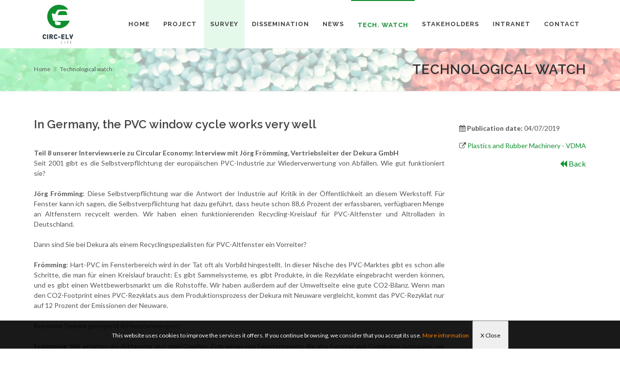

--- FILE ---
content_type: text/html;charset=UTF-8
request_url: https://lifecircelv.eu/recordd.php?tipo=1&id=912506
body_size: 21023
content:

<!DOCTYPE html>

<html dir="ltr" lang="en-US">

<head>

	<meta http-equiv="content-type" content="text/html; charset=utf-8" />

	<meta name="author" content="AIMPLAS" />

	<meta name="title" content="CIRC-ELV | Life Project" />

	<meta name="description" content="Boosting circular Economy of plastics from end-of-life vehicles through recycling into high added-value applications" />



	<!-- Stylesheets

	============================================= -->

	<link href="https://fonts.googleapis.com/css?family=Lato:300,400,400i,700|Raleway:300,400,500,600,700|Crete+Round:400i" rel="stylesheet" type="text/css" />

	<link rel="stylesheet" href="css/bootstrap.css" type="text/css" />

	<link rel="stylesheet" href="style.css" type="text/css" />

	<link rel="stylesheet" href="css/swiper.css" type="text/css" />

	<link rel="stylesheet" href="css/dark.css" type="text/css" />

	<link rel="stylesheet" href="css/font-icons.css" type="text/css" />

	<link rel="stylesheet" href="css/animate.css" type="text/css" />

	<link rel="stylesheet" href="css/magnific-popup.css" type="text/css" />



	<link rel="stylesheet" href="css/responsive.css" type="text/css" />

	<meta name="viewport" content="width=device-width, initial-scale=1" />

	<!--[if lt IE 9]>

		<script src="http://css3-mediaqueries-js.googlecode.com/svn/trunk/css3-mediaqueries.js"></script>

	<![endif]-->

	<!-- Favicon -->

	<link rel="apple-touch-icon" sizes="57x57" href="./images/favicon/apple-icon-57x57.png">

	<link rel="apple-touch-icon" sizes="60x60" href="./images/favicon/apple-icon-60x60.png">

	<link rel="apple-touch-icon" sizes="72x72" href="./images/favicon/apple-icon-72x72.png">

	<link rel="apple-touch-icon" sizes="76x76" href="./images/favicon/apple-icon-76x76.png">

	<link rel="apple-touch-icon" sizes="114x114" href="./images/favicon/apple-icon-114x114.png">

	<link rel="apple-touch-icon" sizes="120x120" href="./images/favicon/apple-icon-120x120.png">

	<link rel="apple-touch-icon" sizes="144x144" href="./images/favicon/apple-icon-144x144.png">

	<link rel="apple-touch-icon" sizes="152x152" href="./images/favicon/apple-icon-152x152.png">

	<link rel="apple-touch-icon" sizes="180x180" href="./images/favicon/apple-icon-180x180.png">

	<link rel="icon" type="image/png" sizes="192x192"  href="./images/favicon/android-icon-192x192.png">

	<link rel="icon" type="image/png" sizes="32x32" href="./images/favicon/favicon-32x32.png">

	<link rel="icon" type="image/png" sizes="96x96" href="./images/favicon/favicon-96x96.png">

	<link rel="icon" type="image/png" sizes="16x16" href="./images/favicon/favicon-16x16.png">

	<link rel="manifest" href="./images/favicon/manifest.json">

	<meta name="msapplication-TileColor" content="#ffffff">

	<meta name="msapplication-TileImage" content="./images/favicon/ms-icon-144x144.png">

	<meta name="theme-color" content="#ffffff">

	<!-- Fin Favicon -->

	<!-- Global site tag (gtag.js) - Google Analytics -->

	<script async src="https://www.googletagmanager.com/gtag/js?id=UA-133352950-1"></script>

	<script>

	  window.dataLayer = window.dataLayer || [];

	  function gtag(){dataLayer.push(arguments);}

	  gtag("js", new Date());



	  gtag("config", "UA-133352950-1");

	</script>
	
	<!-- Google tag (gtag.js) -->
    <script async src="https://www.googletagmanager.com/gtag/js?id=G-NZV8W9X4SZ"></script>
    <script>
      window.dataLayer = window.dataLayer || [];
      function gtag(){dataLayer.push(arguments);}
      gtag("js", new Date());
    
      gtag("config", "G-NZV8W9X4SZ");
    </script>



	<script src="https://use.fontawesome.com/29757d0bde.js"></script>

		<script src="https://use.fontawesome.com/29757d0bde.js"></script>



	<!-- Document Title

	============================================= -->

	<title>CIRC-ELV - Detail Technological Watch</title>

	<style>

		p{

			margin-bottom:15px;

		}

	</style>

</head>

<body class="stretched">

	<!-- Document Wrapper

	============================================= -->

	<div id="wrapper" class="clearfix">



		

	<!-- Header

		============================================= -->

		<header id="header" class="static-sticky">



			<div id="header-wrap">

				<div class="container clearfix">

					<div id="primary-menu-trigger"><i class="icon-reorder"></i></div>

					<!-- Logo

					============================================= -->

					<div id="logo">

						<a href="./index.php" class="standard-logo"><img src="images/logo.png" alt="Life Circ-elv"></a>

						<a href="./index.php" class="retina-logo"><img src="images/logo@2x.png" alt="Life Circ-elv"></a>

					</div><!-- #logo end -->



					<!-- Primary Navigation 

					============================================= -->

					<nav id="primary-menu" class="style-6">

		<ul>

					<li ><a href="./index.php" ><div >Home</div></a></li>

					<li ><a href="./project.php"><div >Project</div></a>

										<ul style="display: none;" >

									<li class="sub-menu"><a href="./project.php#section-about"><div><i class="icon-info-sign"></i>About the project</div></a>

										

									</li>

									

									<li class="sub-menu"><a href="./project.php#section-objectives"><div><i class="icon-line2-target"></i>Objectives</div></a>

										

									</li>

									<li class="sub-menu"><a href="./project.php#section-results"><div><i class="icon-tasks"></i>Results</div></a>

										

									</li>

									<li class="sub-menu"><a href="./project.php#section-partners"><div><i class="icon-group"></i>Consortium</div></a>

										

									</li>

									<li class="sub-menu"><a href="./project.php#section-gallery">

									<div><i class="icon-camera3"></i>Gallery</div></a>

									</li>

								</ul>				</li>		<li  style="background:#e5f9ea"><a href="./survey.php"><div  >Survey</div></a>

					<li ><a href="./dissemination.php"><div >Dissemination</div></a></li>

					<li ><a href="./news.php"><div >News</div></a></li>

					<li class="currentyli"><a href="./technological_watch.php"><div class="currenty">Tech. Watch</div></a></li>

					<li ><a href="./stakeholders.php"><div >Stakeholders</div></a></li>

					<li ><a href="./intranet.php"><div >Intranet</div></a></li>

					<li ><a href="./contact.php"><div >Contact</div></a>			

					</li>

				</ul>

	</nav>

					<!-- #primary-menu end -->

				</div>

			</div>



		</header><!-- #header end -->

			<section id="page-title" class="page-title-pattern page-title-right">

			<div class="container clearfix">

				<h1>Technological watch</h1>

				<ol class="breadcrumb">

					<li class="breadcrumb-item"><a href="./index.php">Home</a></li>

					<li class="breadcrumb-item active" aria-current="page"><a href="./technological_watch.php">Technological watch</a></li>

				</ol>

			</div>



		</section>



		<!-- Content

		============================================= -->

		<section id="section-about" class="page-section">

			<div class="content-wrap" style='padding-top:0px'>

				<div class="fancy-title title-center title-dotted-border topmargin">

						

				</div>

				<div class="container clearfix">

					<div class="row">

						<div class="col-lg-9 bottommargin" data-animate="fadeInLeft" data-delay="30">

							

							<h3>In Germany, the PVC window cycle works very well</h3>



							
															<div class="blog-single-desc" style='text-align: justify; font-weight:bold'>

									Teil 8 unserer Interviewserie zu Circular Economy: Interview mit Jörg Frömming, Vertriebsleiter der Dekura GmbH								</div>

														

														

							<div class="blog-single-desc" style='text-align: justify'>Seit 2001 gibt es die Selbstverpflichtung der europäischen PVC-Industrie zur Wiederverwertung von Abfällen. Wie gut funktioniert sie?<br /><br /><strong>Jörg Frömming</strong>: Diese Selbstverpflichtung war die Antwort der Industrie auf Kritik in der Öffentlichkeit an diesem Werkstoff. Für Fenster kann ich sagen, die Selbstverpflichtung hat dazu geführt, dass heute schon 88,6 Prozent der erfassbaren, verfügbaren Menge an Altfenstern recycelt werden. Wir haben einen funktionierenden Recycling-Kreislauf für PVC-Altfenster und Altrolladen in Deutschland.<br /><br />Dann sind Sie bei Dekura als einem Recyclingspezialisten für PVC-Altfenster ein Vorreiter?<br /><br /><strong>Frömming</strong>: Hart-PVC im Fensterbereich wird in der Tat oft als Vorbild hingestellt. In dieser Nische des PVC-Marktes gibt es schon alle Schritte, die man für einen Kreislauf braucht: Es gibt Sammelsysteme, es gibt Produkte, in die Rezyklate eingebracht werden können, und es gibt einen Wettbewerbsmarkt um die Rohstoffe. Wir haben außerdem auf der Umweltseite eine gute CO2-Bilanz. Wenn man den CO2-Footprint eines PVC-Rezyklats aus dem Produktionsprozess der Dekura mit Neuware vergleicht, kommt das PVC-Rezyklat nur auf 12 Prozent der Emissionen der Neuware.<br /><br />Bekommt Dekura genügend Altfenstermengen?<br /><br /><strong>Frömming</strong>: Wir erhalten die Altfenster aus zwei Quellen. Zum einen von Fensterbauern, die alte Fenster aus Gebäuden ausbauen, um sie gegen neue auszutauschen, und von Entsorgungsunternehmen, die die Altfenster aus dem Bauabfallstrom aussortieren. Wir recyceln im Jahr in der Summe etwa 50.000 Tonnen Alt-Fenster und Produktionsabfälle von Profilextrudeuren und Fensterbauern. Daraus produzieren wir etwa 35.000 Tonnen Rezyklat, das dann zum großen Teil bei der Herstellung von Fensterprofilen wiederverwendet wird.<br /><br />Dennoch ist und bleibt PVC ein Kunststoff und leidet damit unter einem schlechten Image.<br /><br /><strong>Frömming</strong>: Natürlich sind wir als Teil der Kunststoffindustrie von dem allgemein schlechten Image grundsätzlich betroffen. Auf unsere Branche hat das bislang aber keine direkten Auswirkungen. Hart-PVC hat unbestreitbare Vorteile für den Fensterbau. Es ist sehr langlebig, sehr schlagzäh und außerdem viel wärmeisolierender als alternative Werkstoffe wie beispielsweise Metall. Die Produktvorteile überwiegen. Und das sehen die Verbraucher auch so. Dennoch wollen auch wir etwas tun, um das Image des Kunststoffs zu verbessern. Wir wollen uns in die öffentliche Diskussion einbringen, indem wir zeigen, was in der Kreislaufwirtschaft schon geht.<br /><br />Welche Rolle spielt das Produktdesign für die Recyclingfähigkeit von PVC-Fenstern?<br /><br /><strong>Frömming</strong>: Um eine möglichst hohe Recyclingquote zu erreichen, muss ein Produkt so konzipiert sein, dass es mit den aktuell verfügbaren Trennsystemen auch aufgetrennt und recycelt werden kann. Bei manchen Kunststoffen ist das ja sehr schwer, zum Beispiel bei den schwarzen Kunststoffen. Auch im Fensterbereich werden Materialien eingesetzt, die sich für die Wiederverwertung schlecht auftrennen lassen, etwa eingeklebte Scheiben. Idealerweise sollte es so sein, dass die einzelnen Bestandteile eines Fensters beim Schreddern auseinanderfallen. Das ist die eine Anforderung an das Produktdesign. Zweitens muss ein Design es auch erlauben, Rezyklate in ein Produkt einzubringen. In der Regel ist ein solches Rezyklat heute noch nicht so einheitlich wie Neuware, deshalb muss ein Produkt so gestaltet sein, dass man trotzdem Material, das suboptimal ist, darin unterbringen kann.<br /><br />Und das ist bei den PVC-Fenstern heute so?<br /><br /><strong>Frömming</strong>: Die Fenster sind so konstruiert, dass Rezyklate in den Innenkernen der Fensterprofile eingesetzt werden können. Das machen inzwischen fast alle Fensterprofilhersteller so, jedenfalls die Extrudeure in Deutschland. Auf die Außenseite der Fensterprofile kommt eine Schicht Neuware, damit das Profil optisch identisch ist mit einem reinen Neuwareprofil. Die mechanischen und verarbeitungstechnischen Eigenschaften des Rezyklats sind identisch mit Neuwarerezepturen, deshalb kann man sie in den Innenkernen sehr gut einsetzen. Um ein Optimum an Einsatzquote und Qualität zu erreichen, arbeiten wir auch sehr eng mit den Systemgebern, also den Extrudeuren zusammen. Als Beispiel ist hier das Fenstersystem SYNEGO der Firma REHAU zu nennen. Diese Profile aus hochwertigem Kunststoff sind vollständig wiederverwertbar und haben einen Kern aus dem im geschlossenen Wertschöpfungskreislauf gewonnenen Rezyklat.<br /><br />Gibt es schon Rezyklat in derselben Qualität wie Neuware, mit dem man komplette Fenster herstellen könnte?<br /><br /><strong>Frömming</strong>: Aktuell gibt es über den Recyclingweg noch kein qualitativ so hochwertiges PVC. Aber es ist doch immer die Frage, welchen Aufwand man für welchen Nutzen betreiben sollte. Bis vor etwa 15 Jahren hat sich niemand vorstellen können, dass man reines Altfenster-Rezyklat überhaupt wiederverwenden kann. Es ist die Frage, ob es sinnvoll ist, mit viel Entwicklungsarbeit so saubere Rezyklate zu erreichen, dass sie auch für das gesamte Fensterprofil eingesetzt werden können.&nbsp; Die Entwicklung und Anwendung solcher Technologien wäre sehr aufwändig und machte das Altfensterrezyklat vermutlich so teuer, dass es aus Kostengründen nicht mehr eingesetzt wird. Wenn es politisch gewollt würde, dass Fenster nur aus Rezyklat hergestellt werden, dann müsste die Politik das vermutlich allen vorschreiben. Aber selbst dann hätte man im Fensterbereich mit unseren aktuell hohen Recyclingquoten keine großen Hebel mehr, die Verwertungsquoten zu steigern. Unsere Industrie geht einen Mittelweg. Wir haben eine hohe Recyclingquote und gleichzeitig wird das Rezyklat betriebswirtschaftlich sinnvoll eingesetzt.<br /><br />Was verspricht sich Dekura von seinem Engagement für die Kreislaufwirtschaft auf der K 2019?<br /><br /><strong>Frömming</strong>: Wir haben einen begrenzten Markt. Wir erhoffen uns mit der Kreislaufwirtschaft, auch unseren Markt noch stärker nach Europa hinauszutragen und stärker in die anderen Länder zu kommen. Sowohl in die Märkte zu der Ressource „Altfenster“ als auch hinterher in die Märkte für Rezyklate.<br /><br /><br /><br /></div>

							

													

						

							

						</div>



						<div class="col-lg-3 bottommargin" data-animate="fadeInRight" data-delay="50">

							<p style='font-size:20px; text-align: justify'>

								<p><i class='fa fa-calendar'></i>  <strong>Publication date: </strong>04/07/2019</p>							<p><i class='fa fa-external-link'></i> <a href='https://kug.vdma.org/viewer/-/v2article/render/36911251' target='_blank'>Plastics and Rubber Machinery - VDMA</a></p>
							<div style='float:right; font-size:16px'><a href='javascript:window.history.back()'><i class='fa fa-backward' aria-hidden='true'></i> Back</a></div>
							</p>

						</div>

						

					</div>

					

					<div class="col_full nobottommargin clearfix">			

						<div class="col_four_fourth" style="text-align:center">



							<a href='https://ec.europa.eu/easme/en/life' target='_blank'><img src="./images/flag_ue.png" class="img-fluid"></a>

							

							<div style='width:90%; padding-top:20px; text-align:center; padding-left:10px; padding-bottom:10px'>



							<h3 style='font-style: italic;'>This project has been co-funded

with the support of the LIFE financial

instrument of the European Union

[LIFE17 ENV/ES/000438] <span style='font-size:12px'><a href='https://ec.europa.eu/easme/en/life' target='_blank'>Life programme</a></span></h3>



							<span style='font-size:11px'>

										<cite>The website reflects only the author's view. The Commission is not responsible for any use thay may be made of the information it contains.</cite>

										<br />

										<cite>Last update: <b>2022-01-31</b></cite>

							</span>

							</div>



						</div>

					</div>



				</div>



			</div>			

		</section>



		<!-- ============================================= -->

		
	<div class="container clearfix">
	<section id="pref">
		<div class="col-md-12 col-sm-12" class="white">
			<p align="center">
			<br>
			<a href="https://www.un.org/sustainabledevelopment/" target="_blank"><img src="./images/Logo-ods.gif" width="100"></a>
			&nbsp;&nbsp;&nbsp;&nbsp;&nbsp;&nbsp;&nbsp;&nbsp;&nbsp;&nbsp;&nbsp;&nbsp;
			<a href="https://www.un.org/sustainabledevelopment/cities/" target="_blank"><img src="./images/SDG_11.jpg" width="100"></a>
			&nbsp;&nbsp;&nbsp;&nbsp;
			<a href="https://www.un.org/sustainabledevelopment/sustainable-consumption-production/" target="_blank"><img src="./images/SDG_12.jpg" width="100"></a>
			</p>
		</div>
	</section>
	</div>
	
	

	<footer id="footer" class="dark">

			

			<!-- Copyrights

			============================================= -->

			<div id="copyrights">



				<div class="container clearfix">

					<div class="row">

						<div class="col_one_third" style="margin-bottom:0px">

							<a href="https://www.aimplas.es" target="_blank"><img src="./images/logo-AIMPLAS-blanco.png" style="width:250px" class="footer-logo"></a>

							

						</div>

						<div class="col_two_third col_last tright" style="margin-bottom:0px">



							<div class="copyrights-menu copyright-links fright clearfix">

								<a href="./index.php">Home</a>/<a href="./project.php">Project</a>/<a href="./survey.php">Survey</a>/<a href="./dissemination.php">Dissemination</a>/<a href="./news.php">News</a>/<a href="./technological_watch.php">Tech.Watch</a>/<a href="./stakeholders.php">Stakeholders</a>/<a href="./intranet.php">Intranet</a>/<a href="./contact.php">Contact</a>



								<div style="text-align:right" class="fright">

										

									<a href="https://www.facebook.com/aimplas" target="_blank" class="social-icon si-small si-borderless nobottommargin si-facebook">

										<i class="icon-facebook"></i>

										<i class="icon-facebook"></i>

									</a>



									<a href="https://twitter.com/AIMPLAS" target="_blank" class="social-icon si-small si-borderless nobottommargin si-twitter">

										<i class="icon-twitter"></i>

										<i class="icon-twitter"></i>

									</a>



									<a href="https://plus.google.com/+aimplas" target="_blank" class="social-icon si-small si-borderless nobottommargin si-gplus">

										<i class="icon-gplus"></i>

										<i class="icon-gplus"></i>

									</a>



									<a href="http://www.youtube.com/AIMPLAS" target="_blank" class="social-icon si-small si-borderless nobottommargin si-youtube">

										<i class="icon-youtube"></i>

										<i class="icon-youtube"></i>

									</a>



									<a href="http://www.linkedin.com/company/aimplas" target="_blank" class="social-icon si-small si-borderless nobottommargin si-linkedin">

										<i class="icon-linkedin"></i>

										<i class="icon-linkedin"></i>

									</a>

								</div>

							</div>

							



								

							

						</div>

					</div>

				</div>

			</div><!-- #copyrights end -->



		</footer><!-- #footer end -->
			<style type="text/css">
			/* COOKIES */
			#div_cookies {
				position: fixed;
				bottom: 0px;
				left: 0px;
				width: 100%;
				z-index: 999999;
				display: block;
			}
			#cookie {
				margin: auto;
				position: relative;
				top: 0px;
				height: 58px;
				width: 100%;
				text-align:center;
				background-color: #0A0A0A;
				background:rgba(0,0,0,0.9);
				color: #FFFFFF;
			}
			#cookie p {
				line-height:58px;
				font-size:12px;
				text-align:center;
			}
			#cookie p a {
				margin-right:5px;
				text-decoration: underline;
				color: #EFEFEF;
			}
			</style>

			
			
			<iframe id="i_cookie" src="about:blank" style="width:0px; height:0px;display:none"/></iframe>
			<div id="div_cookies">
				<div id="cookie">
					<p>This website uses cookies to improve the services it offers. If you continue browsing, we consider that you accept its use.
					<a href="./privacy_policy.php" style="color:#FF8000">More information</a>
					<input type="button" style="cursor:pointer; padding:0px 15px" value="X Close" onclick="acepta_cookies()">
				</div>
			</div>		



	</div><!-- #wrapper end -->



	<!-- Go To Top

	============================================= -->

	<div id="gotoTop" class="icon-angle-up"></div>



	<!-- External JavaScripts

	============================================= -->

	<script src="js/jquery.js"></script>

	<script src="js/plugins.js"></script>



	<!-- Footer Scripts

	============================================= -->

	<script src="js/functions.js"></script>

	<script src="js/funciones.js"></script>

</body>

</html>



--- FILE ---
content_type: text/javascript
request_url: https://lifecircelv.eu/js/funciones.js
body_size: 4599
content:
function validarEmail(email){

    expr = /^([a-zA-Z0-9_\.\-])+\@(([a-zA-Z0-9\-])+\.)+([a-zA-Z0-9]{2,4})+$/;

    if ( !expr.test(email) ){

		return 0;

	}else{

		return 1;	

	}



}



function acepta_cookies(){
	
	var $ = jQuery.noConflict();

	$('#i_cookie').attr('src','https://lifecircelv.eu/cookie.php?m=1');

	$('#div_cookies').hide();

}




jQuery(document).ready(function($){

 	$('#c_error_c').hide();

 	$('#c_ok_c').hide();

 	$('#cc_error_c').hide();

 	$('#cc_ok_c').hide();



 	$('#ic_error_c').hide();

 	$('#ic_ok_c').hide();

 	$('#icc_error_c').hide();

 	$('#icc_ok_c').hide();



});



function enviar_contacto(){	

				

		$('#c_error_c').slideUp();

		  $('#c_ok_c').slideUp();

		  if (!$("#ok").is(":checked")){

			   $("#error_c").html("<i class='animated alertIcon fa fa-close'></i><span class='alertDetails'>You must accept the privacy policy</span>");

			   $('#c_error_c').slideDown();

			   event.preventDefault();

		  }else{

				  if ($.trim($("#nombre").val()) == "" || $.trim($("#empresa").val()) == "" || $.trim($("#email").val()) == "" || $.trim($("#telefono").val()) == "" || $.trim($("#mensaje").val()) == ""){



					 $("#error_c").html("<i class='animated alertIcon fa fa-close'></i><span class='alertDetails'>You must introduce all fields.</span>");

					 $('#c_error_c').slideDown();

					 event.preventDefault(); 



				  }else{

					  //alert(validarEmail($("#email_c").val()));

					  if (!(validarEmail($("#email").val()))){

						  $("#error_c").html("<i class='icon-remove'></i>E-mail format is incorrect");

						  $('#c_error_c').slideDown();

						  event.preventDefault();  

					  }else{

																 	

							var form = $("#template-contactform");

							 $.ajax({

								type: "POST",

								url: "./contacto_sql.php",

								data: form.serialize(),

								success: function( response ) {

								  if(response == "bien"){

									$('#c_error_c').slideUp();

									$('#c_ok_c').slideDown(function(){

										if ($("#form_resultados").length){

											$("#form_resultados").modal('hide');

											$("#listado_informes").fadeIn('1000');

											$('#c_error_c').hide();

	 										$('#c_ok_c').hide();

	 										grecaptcha.reset(); 

	 									}else{

	 										grecaptcha.reset(); 

	 									}

									});

								  }

								  else{

									$("#error_c").html("<i class='icon-remove'></i>Youmust check 'I'm not a robot.</span>");

									$('#c_error_c').slideDown();            

								  }

								}

							  });

							event.preventDefault();   

					  }

				  }

		  }

}



function cenviar_contacto(){	

				

		$('#cc_error_c').slideUp();

		  $('#cc_ok_c').slideUp();

		  if (!$("#cok").is(":checked")){

			   $("#cerror_c").html("<i class='animated alertIcon fa fa-close'></i><span class='alertDetails'>Debes aceptar la política de privacidad.</span>");

			   $('#cc_error_c').slideDown();

			   event.preventDefault();

		  }else{

				  if ($.trim($("#cnombre").val()) == "" || $.trim($("#cempresa").val()) == "" || $.trim($("#cemail").val()) == "" || $.trim($("#ctelefono").val()) == "" || $.trim($("#cmensaje").val()) == ""){



					 $("#cerror_c").html("<i class='animated alertIcon fa fa-close'></i><span class='alertDetails'>Introduce todos los campos.</span>");

					 $('#cc_error_c').slideDown();

					 event.preventDefault(); 



				  }else{

					  //alert(validarEmail($("#email_c").val()));

					  if (!(validarEmail($("#cemail").val()))){

						  $("#cerror_c").html("<i class='icon-remove'></i>El e-mail no es correcto");

						  $('#cc_error_c').slideDown();

						  event.preventDefault();  

					  }else{

																 	

							var form = $("#ctemplate-contactform");

							 $.ajax({

								type: "POST",

								url: "./contacto_sql.php",

								data: form.serialize(),

								success: function( response ) {

								  if(response == "bien"){

									$('#cc_error_c').slideUp();

									$('#cc_ok_c').slideDown();

								  }

								  else{

								  	

									$("#cerror_c").html("<i class='icon-remove'></i>Debes marcar 'No soy un robot'.</span>");

									$('#cc_error_c').slideDown();            

								  }

								  

								}

							  });

							  

							

							event.preventDefault();   

					  }

				  }

		  }

}